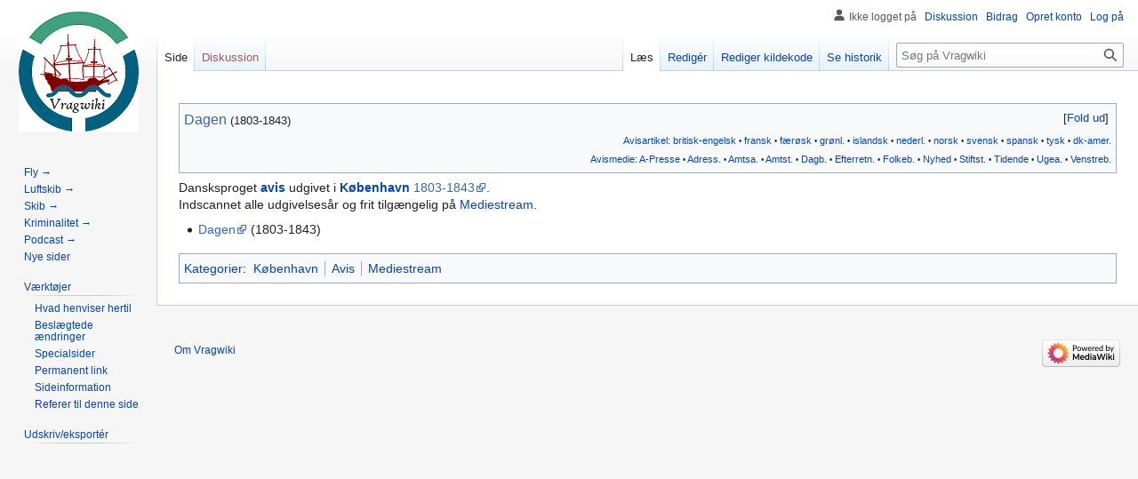

--- FILE ---
content_type: text/html; charset=UTF-8
request_url: https://vragwiki.dk/wiki/Dagen
body_size: 5861
content:
<!DOCTYPE html>
<html class="client-nojs" lang="da" dir="ltr">
<head>
<meta charset="UTF-8"/>
<title>Dagen - Vragwiki</title>
<script>document.documentElement.className="client-js";RLCONF={"wgBreakFrames":false,"wgSeparatorTransformTable":[",\t.",".\t,"],"wgDigitTransformTable":["",""],"wgDefaultDateFormat":"dmy","wgMonthNames":["","januar","februar","marts","april","maj","juni","juli","august","september","oktober","november","december"],"wgRequestId":"7e3f1c93affacf14fa31d26c","wgCSPNonce":false,"wgCanonicalNamespace":"","wgCanonicalSpecialPageName":false,"wgNamespaceNumber":0,"wgPageName":"Dagen","wgTitle":"Dagen","wgCurRevisionId":183438,"wgRevisionId":183438,"wgArticleId":111,"wgIsArticle":true,"wgIsRedirect":false,"wgAction":"view","wgUserName":null,"wgUserGroups":["*"],"wgCategories":["Dda","København","Avis","Mediestream"],"wgPageContentLanguage":"da","wgPageContentModel":"wikitext","wgRelevantPageName":"Dagen","wgRelevantArticleId":111,"wgIsProbablyEditable":true,"wgRelevantPageIsProbablyEditable":true,"wgRestrictionEdit":[],"wgRestrictionMove":[],"wgVisualEditor":{"pageLanguageCode":"da","pageLanguageDir":
"ltr","pageVariantFallbacks":"da"},"wgCollapsibleVectorEnabledModules":{"collapsiblenav":true,"experiments":true},"wgMediaViewerOnClick":true,"wgMediaViewerEnabledByDefault":true,"wgPopupsFlags":4,"wgEditSubmitButtonLabelPublish":false};RLSTATE={"site.styles":"ready","user.styles":"ready","user":"ready","user.options":"loading","ext.NoTitle":"ready","skins.vector.styles.legacy":"ready","jquery.makeCollapsible.styles":"ready","ext.visualEditor.desktopArticleTarget.noscript":"ready","ext.MobileDetect.nomobile":"ready"};RLPAGEMODULES=["site","mediawiki.page.ready","jquery.makeCollapsible","skins.vector.legacy.js","ext.gadget.Edittools","ext.visualEditor.desktopArticleTarget.init","ext.visualEditor.targetLoader","ext.collapsiblevector.collapsibleNav","ext.mnss.search","ext.popups"];</script>
<script>(RLQ=window.RLQ||[]).push(function(){mw.loader.implement("user.options@1i9g4",function($,jQuery,require,module){mw.user.tokens.set({"patrolToken":"+\\","watchToken":"+\\","csrfToken":"+\\"});});});</script>
<link rel="stylesheet" href="/w/load.php?lang=da&amp;modules=ext.MobileDetect.nomobile%7Cext.NoTitle%7Cext.visualEditor.desktopArticleTarget.noscript%7Cjquery.makeCollapsible.styles%7Cskins.vector.styles.legacy&amp;only=styles&amp;skin=vector"/>
<script async="" src="/w/load.php?lang=da&amp;modules=startup&amp;only=scripts&amp;raw=1&amp;skin=vector"></script>
<meta name="ResourceLoaderDynamicStyles" content=""/>
<link rel="stylesheet" href="/w/load.php?lang=da&amp;modules=site.styles&amp;only=styles&amp;skin=vector"/>
<meta name="generator" content="MediaWiki 1.38.2"/>
<meta name="format-detection" content="telephone=no"/>
<link rel="alternate" type="application/x-wiki" title="Redigér" href="/w/index.php?title=Dagen&amp;action=edit"/>
<link rel="shortcut icon" href="../favrod.ico"/>
<link rel="search" type="application/opensearchdescription+xml" href="/w/opensearch_desc.php" title="Vragwiki (da)"/>
<link rel="EditURI" type="application/rsd+xml" href="//vragwiki.dk/w/api.php?action=rsd"/>
<link rel="alternate" type="application/atom+xml" title="Vragwiki Atom-feed" href="/w/index.php?title=Speciel:Seneste_%C3%A6ndringer&amp;feed=atom"/>
</head>
<body class="mediawiki ltr sitedir-ltr mw-hide-empty-elt ns-0 ns-subject mw-editable page-Dagen rootpage-Dagen skin-vector action-view skin-vector-legacy"><div id="mw-page-base" class="noprint"></div>
<div id="mw-head-base" class="noprint"></div>
<div id="content" class="mw-body" role="main">
	<a id="top"></a>
	<div id="siteNotice"></div>
	<div class="mw-indicators">
	</div>
	<h1 id="firstHeading" class="firstHeading mw-first-heading">Dagen</h1>
	<div id="bodyContent" class="vector-body">
		<div id="siteSub" class="noprint"></div>
		<div id="contentSub"></div>
		<div id="contentSub2"></div>
		
		<div id="jump-to-nav"></div>
		<a class="mw-jump-link" href="#mw-head">Spring til navigation</a>
		<a class="mw-jump-link" href="#searchInput">Spring til søgning</a>
		<div id="mw-content-text" class="mw-body-content mw-content-ltr" lang="da" dir="ltr"><div class="mw-parser-output"><div class="mw-parser-output"><div class="toccolours mw-collapsible mw-collapsed"><big><span class="blank"><a href="http://da.wikipedia.org/wiki/Dagen_(1803-1843)" class="extiw" title="w:Dagen (1803-1843)" target="_blank">Dagen</a></span> </big><span class="plainlinks small">(1803-1843)</span>  <span class="plainlinks top"></span>
<div class="mw-collapsible-content"><iframe class="noprint" src="https://da.wikipedia.org/w/index.php?action=render&amp;title=Dagen+%281803-1843%29" frameborder="0" width="100%" height="300"></iframe></div><div align="right"><small><a href="/wiki/Kategori:Artikel" title="Kategori:Artikel">Avisartikel</a>: <a href="/wiki/Kategori:UK" title="Kategori:UK">britisk</a>-<a href="/wiki/Kategori:US" title="Kategori:US">engelsk</a><span style="white-space:nowrap;"> <small>•</small></span> <a href="/wiki/Kategori:F" title="Kategori:F">fransk</a><span style="white-space:nowrap;"> <small>•</small></span> <a href="/wiki/Kategori:FO" title="Kategori:FO">færøsk</a><span style="white-space:nowrap;"> <small>•</small></span> <a href="/wiki/Kategori:KN" title="Kategori:KN">grønl.</a><span style="white-space:nowrap;"> <small>•</small></span> <a href="/wiki/Kategori:IS" title="Kategori:IS">islandsk</a><span style="white-space:nowrap;"> <small>•</small></span> <a href="/wiki/Kategori:NL" title="Kategori:NL">nederl.</a><span style="white-space:nowrap;"> <small>•</small></span> <a href="/wiki/Kategori:N" title="Kategori:N">norsk</a><span style="white-space:nowrap;"> <small>•</small></span> <a href="/wiki/Kategori:S" title="Kategori:S">svensk</a><span style="white-space:nowrap;"> <small>•</small></span> <a href="/wiki/Kategori:E" title="Kategori:E">spansk</a><span style="white-space:nowrap;"> <small>•</small></span> <a href="/wiki/Kategori:D" title="Kategori:D">tysk</a><span style="white-space:nowrap;"> <small>•</small></span> <a href="/wiki/Kategori:Dansk-amerikansk_avis" title="Kategori:Dansk-amerikansk avis">dk-amer.</a> <br><a href="/wiki/Kategori:Avis" title="Kategori:Avis">Avis</a><a href="/wiki/Kategori:Mediestream" title="Kategori:Mediestream">medie</a>: <a href="/wiki/Kategori:A-Pressen" title="Kategori:A-Pressen">A-Presse</a><span style="white-space:nowrap;"> <small>•</small></span> <a href="/wiki/Kategori:Adresseavis" title="Kategori:Adresseavis">Adress.</a><span style="white-space:nowrap;"> <small>•</small></span> <a href="/wiki/Kategori:Amtsavis" title="Kategori:Amtsavis">Amtsa.</a><span style="white-space:nowrap;"> <small>•</small></span> <a href="/wiki/Kategori:Amtstidende" title="Kategori:Amtstidende">Amtst.</a><span style="white-space:nowrap;"> <small>•</small></span> <a href="/wiki/Kategori:Dagblad" title="Kategori:Dagblad">Dagb.</a><span style="white-space:nowrap;"> <small>•</small></span> <a href="/wiki/Kategori:Efterretning" title="Kategori:Efterretning">Efterretn.</a><span style="white-space:nowrap;"> <small>•</small></span> <a href="/wiki/Kategori:Folkeblad" title="Kategori:Folkeblad">Folkeb.</a><span style="white-space:nowrap;"> <small>•</small></span> <a href="/wiki/Kategori:Nyheder" title="Kategori:Nyheder">Nyhed</a><span style="white-space:nowrap;"> <small>•</small></span> <a href="/wiki/Kategori:Stiftstidende" title="Kategori:Stiftstidende">Stiftst.</a><span style="white-space:nowrap;"> <small>•</small></span> <a href="/wiki/Kategori:Tidende" title="Kategori:Tidende">Tidende</a><span style="white-space:nowrap;"> <small>•</small></span> <a href="/wiki/Kategori:Ugeavis" title="Kategori:Ugeavis">Ugea.</a><span style="white-space:nowrap;"> <small>•</small></span> <a href="/wiki/Kategori:Venstreblad" title="Kategori:Venstreblad">Venstreb.</a></small></div></div>
<p>Dansksproget <b><a href="/wiki/Kategori:Avis" title="Kategori:Avis">avis</a></b> udgivet i <b><a href="/wiki/K%C3%B8benhavn" class="mw-redirect" title="København">København</a></b> <a target="_blank" rel="nofollow noreferrer noopener" class="external text" href="https://da.wikipedia.org/wiki/Dagen+%281803-1843%29">1803-1843</a>.<br>Indscannet alle udgivelsesår  og frit tilgængelig på <a href="/wiki/Kategori:Mediestream" title="Kategori:Mediestream">Mediestream</a>. 
</p>
<ul><li><a target="_blank" rel="nofollow noreferrer noopener" class="external text" href="//www2.statsbiblioteket.dk/mediestream/avis/list/doms_newspaperAuthority%3Auuid%3Abd3d6e3e-f5e7-4fa8-b7a6-a3571348ce4d">Dagen</a> (1803-1843)</li></ul></div>
<!-- 
NewPP limit report
Cached time: 20260117122154
Cache expiry: 86400
Reduced expiry: false
Complications: []
CPU time usage: 0.085 seconds
Real time usage: 0.104 seconds
Preprocessor visited node count: 419/1000000
Post‐expand include size: 7945/2097152 bytes
Template argument size: 643/2097152 bytes
Highest expansion depth: 9/100
Expensive parser function count: 0/100
Unstrip recursion depth: 0/20
Unstrip post‐expand size: 0/5000000 bytes
-->
<!--
Transclusion expansion time report (%,ms,calls,template)
100.00%   79.124      1 Skabelon:Avis
100.00%   79.124      1 -total
 36.41%   28.807      1 Skabelon:Næste
 32.15%   25.438      1 Skabelon:Avisarkiv
 14.57%   11.530     12 Skabelon:Fremhæv2
  6.25%    4.947     21 Skabelon:·
-->

<!-- Saved in parser cache with key vragwiki_dk-wiki_:pcache:idhash:111-0!canonical and timestamp 20260117122154 and revision id 183438. Serialized with JSON.
 -->
</div>
<div class="printfooter">Hentet fra "<a dir="ltr" href="https://vragwiki.dk/w/index.php?title=Dagen&amp;oldid=183438">https://vragwiki.dk/w/index.php?title=Dagen&amp;oldid=183438</a>"</div></div>
		<div id="catlinks" class="catlinks" data-mw="interface"><div id="mw-normal-catlinks" class="mw-normal-catlinks"><a href="/wiki/Speciel:Kategorier" title="Speciel:Kategorier">Kategorier</a>: <ul><li><a href="/wiki/Kategori:K%C3%B8benhavn" title="Kategori:København">København</a></li><li><a href="/wiki/Kategori:Avis" title="Kategori:Avis">Avis</a></li><li><a href="/wiki/Kategori:Mediestream" title="Kategori:Mediestream">Mediestream</a></li></ul></div><div id="mw-hidden-catlinks" class="mw-hidden-catlinks mw-hidden-cats-hidden">Skjult kategori: <ul><li><a href="/wiki/Kategori:Dda" title="Kategori:Dda">Dda</a></li></ul></div></div>
	</div>
</div>

<div id="mw-navigation">
	<h2>Navigationsmenu</h2>
	<div id="mw-head">
		
<nav id="p-personal" class="mw-portlet mw-portlet-personal vector-user-menu-legacy vector-menu" aria-labelledby="p-personal-label" role="navigation" 
	 >
	<label id="p-personal-label" aria-label="" class="vector-menu-heading">
		<span class="vector-menu-heading-label">Personlige værktøjer</span>
	</label>
	<div class="vector-menu-content">
		
		<ul class="vector-menu-content-list"><li id="pt-anonuserpage" class="mw-list-item"><span>Ikke logget på</span></li><li id="pt-anontalk" class="mw-list-item"><a href="/wiki/Speciel:Min_diskussionsside" title="Diskussion om redigeringer fra denne ip-adresse [n]" accesskey="n"><span>Diskussion</span></a></li><li id="pt-anoncontribs" class="mw-list-item"><a href="/wiki/Speciel:Mine_bidrag" title="Liste over redigeringer fra denne ip-adresse [y]" accesskey="y"><span>Bidrag</span></a></li><li id="pt-createaccount" class="mw-list-item"><a href="/w/index.php?title=Speciel:Opret_konto&amp;returnto=Dagen" title="Du opfordres til at oprette en konto og logge på, men det er ikke obligatorisk"><span>Opret konto</span></a></li><li id="pt-login" class="mw-list-item"><a href="/w/index.php?title=Speciel:Log_p%C3%A5&amp;returnto=Dagen" title="Du opfordres til at logge på, men det er ikke obligatorisk. [o]" accesskey="o"><span>Log på</span></a></li></ul>
		
	</div>
</nav>

		<div id="left-navigation">
			
<nav id="p-namespaces" class="mw-portlet mw-portlet-namespaces vector-menu vector-menu-tabs" aria-labelledby="p-namespaces-label" role="navigation" 
	 >
	<label id="p-namespaces-label" aria-label="" class="vector-menu-heading">
		<span class="vector-menu-heading-label">Navnerum</span>
	</label>
	<div class="vector-menu-content">
		
		<ul class="vector-menu-content-list"><li id="ca-nstab-main" class="selected mw-list-item"><a href="/wiki/Dagen" title="Se indholdssiden [c]" accesskey="c"><span>Side</span></a></li><li id="ca-talk" class="new mw-list-item"><a href="/w/index.php?title=Diskussion:Dagen&amp;action=edit&amp;redlink=1" rel="discussion" title="Diskussion om indholdet på siden (siden findes ikke) [t]" accesskey="t"><span>Diskussion</span></a></li></ul>
		
	</div>
</nav>

			
<nav id="p-variants" class="mw-portlet mw-portlet-variants emptyPortlet vector-menu-dropdown-noicon vector-menu vector-menu-dropdown" aria-labelledby="p-variants-label" role="navigation" 
	 >
	<input type="checkbox"
		id="p-variants-checkbox"
		role="button"
		aria-haspopup="true"
		data-event-name="ui.dropdown-p-variants"
		class="vector-menu-checkbox" aria-labelledby="p-variants-label" />
	<label id="p-variants-label" aria-label="Ændr sprogvariant" class="vector-menu-heading">
		<span class="vector-menu-heading-label">dansk</span>
			<span class="vector-menu-checkbox-expanded">udvidet</span>
			<span class="vector-menu-checkbox-collapsed">Sammenfoldet</span>
	</label>
	<div class="vector-menu-content">
		
		<ul class="vector-menu-content-list"></ul>
		
	</div>
</nav>

		</div>
		<div id="right-navigation">
			
<nav id="p-views" class="mw-portlet mw-portlet-views vector-menu vector-menu-tabs" aria-labelledby="p-views-label" role="navigation" 
	 >
	<label id="p-views-label" aria-label="" class="vector-menu-heading">
		<span class="vector-menu-heading-label">Visninger</span>
	</label>
	<div class="vector-menu-content">
		
		<ul class="vector-menu-content-list"><li id="ca-view" class="selected mw-list-item"><a href="/wiki/Dagen"><span>Læs</span></a></li><li id="ca-ve-edit" class="mw-list-item"><a href="/w/index.php?title=Dagen&amp;veaction=edit" title="Redigér denne side [v]" accesskey="v"><span>Redigér</span></a></li><li id="ca-edit" class="collapsible mw-list-item"><a href="/w/index.php?title=Dagen&amp;action=edit" title="Redigér denne side [e]" accesskey="e"><span>Rediger kildekode</span></a></li><li id="ca-history" class="mw-list-item"><a href="/w/index.php?title=Dagen&amp;action=history" title="Tidligere versioner af denne side [h]" accesskey="h"><span>Se historik</span></a></li></ul>
		
	</div>
</nav>

			
<nav id="p-cactions" class="mw-portlet mw-portlet-cactions emptyPortlet vector-menu-dropdown-noicon vector-menu vector-menu-dropdown" aria-labelledby="p-cactions-label" role="navigation"  title="More options"
	 >
	<input type="checkbox"
		id="p-cactions-checkbox"
		role="button"
		aria-haspopup="true"
		data-event-name="ui.dropdown-p-cactions"
		class="vector-menu-checkbox" aria-labelledby="p-cactions-label" />
	<label id="p-cactions-label" aria-label="" class="vector-menu-heading">
		<span class="vector-menu-heading-label">Mere</span>
			<span class="vector-menu-checkbox-expanded">udvidet</span>
			<span class="vector-menu-checkbox-collapsed">Sammenfoldet</span>
	</label>
	<div class="vector-menu-content">
		
		<ul class="vector-menu-content-list"></ul>
		
	</div>
</nav>

			
<div id="p-search" role="search" class="vector-search-box-vue  vector-search-box-show-thumbnail vector-search-box-auto-expand-width vector-search-box">
	<div>
			<h3 >
				<label for="searchInput">Søg</label>
			</h3>
		<form action="/w/index.php" id="searchform"
			class="vector-search-box-form">
			<div id="simpleSearch"
				class="vector-search-box-inner"
				 data-search-loc="header-navigation">
				<input class="vector-search-box-input"
					 type="search" name="search" placeholder="Søg på Vragwiki" aria-label="Søg på Vragwiki" autocapitalize="sentences" title="Søg på Vragwiki [f]" accesskey="f" id="searchInput"
				/>
				<input type="hidden" name="title" value="Speciel:Søgning"/>
				<input id="mw-searchButton"
					 class="searchButton mw-fallbackSearchButton" type="submit" name="fulltext" title="Søg efter sider der indeholder denne tekst" value="Søg" />
				<input id="searchButton"
					 class="searchButton" type="submit" name="go" title="Vis en side med præcis dette navn, hvis den findes" value="Gå" />
			</div>
		</form>
	</div>
</div>

		</div>
	</div>
	

<div id="mw-panel">
	<div id="p-logo" role="banner">
		<a class="mw-wiki-logo" href="/wiki/Forside"
			title="Besøg forsiden"></a>
	</div>
	
<nav id="p-Fast_udvalg_i_sidebar:" class="mw-portlet mw-portlet-Fast_udvalg_i_sidebar vector-menu vector-menu-portal portal" aria-labelledby="p-Fast_udvalg_i_sidebar:-label" role="navigation" 
	 >
	<label id="p-Fast_udvalg_i_sidebar:-label" aria-label="" class="vector-menu-heading">
		<span class="vector-menu-heading-label">Fast udvalg i sidebar:</span>
	</label>
	<div class="vector-menu-content">
		
		<ul class="vector-menu-content-list"><li id="n-Fly-→" class="mw-list-item"><a href="/wiki/Speciel:RandomInCategory/Flystyrt"><span>Fly →</span></a></li><li id="n-Luftskib-→" class="mw-list-item"><a href="/wiki/Speciel:RandomInCategory/Luftskibsulykke"><span>Luftskib →</span></a></li><li id="n-Skib-→" class="mw-list-item"><a href="/wiki/Speciel:RandomInCategory/Skibsnavn"><span>Skib →</span></a></li><li id="n-Kriminalitet-→" class="mw-list-item"><a href="/wiki/Speciel:RandomInCategory/Krimi"><span>Kriminalitet →</span></a></li><li id="n-Podcast-→" class="mw-list-item"><a href="/wiki/Speciel:RandomInCategory/Podcast"><span>Podcast →</span></a></li><li id="n-newpages" class="mw-list-item"><a href="/wiki/Speciel:Nye_sider"><span>Nye sider</span></a></li></ul>
		
	</div>
</nav>

	
<nav id="p-tb" class="mw-portlet mw-portlet-tb vector-menu vector-menu-portal portal" aria-labelledby="p-tb-label" role="navigation" 
	 >
	<label id="p-tb-label" aria-label="" class="vector-menu-heading">
		<span class="vector-menu-heading-label">Værktøjer</span>
	</label>
	<div class="vector-menu-content">
		
		<ul class="vector-menu-content-list"><li id="t-whatlinkshere" class="mw-list-item"><a href="/wiki/Speciel:Hvad_linker_hertil/Dagen" title="Liste med alle sider som henviser hertil [j]" accesskey="j"><span>Hvad henviser hertil</span></a></li><li id="t-recentchangeslinked" class="mw-list-item"><a href="/wiki/Speciel:Relaterede_%C3%A6ndringer/Dagen" rel="nofollow" title="Seneste ændringer af sider som denne side henviser til [k]" accesskey="k"><span>Beslægtede ændringer</span></a></li><li id="t-specialpages" class="mw-list-item"><a href="/wiki/Speciel:Specialsider" title="Liste over alle specialsider [q]" accesskey="q"><span>Specialsider</span></a></li><li id="t-permalink" class="mw-list-item"><a href="/w/index.php?title=Dagen&amp;oldid=183438" title="Permanent henvisning til denne version af denne side"><span>Permanent link</span></a></li><li id="t-info" class="mw-list-item"><a href="/w/index.php?title=Dagen&amp;action=info" title="Yderligere oplysninger om denne side"><span>Sideinformation</span></a></li><li id="t-cite" class="mw-list-item"><a href="/w/index.php?title=Speciel:Citer&amp;page=Dagen&amp;id=183438&amp;wpFormIdentifier=titleform" title="Information om, hvordan man kan citere denne side"><span>Referer til denne side</span></a></li></ul>
		
	</div>
</nav>

<nav id="p-coll-print_export" class="mw-portlet mw-portlet-coll-print_export vector-menu vector-menu-portal portal" aria-labelledby="p-coll-print_export-label" role="navigation" 
	 >
	<label id="p-coll-print_export-label" aria-label="" class="vector-menu-heading">
		<span class="vector-menu-heading-label">Udskriv/eksportér</span>
	</label>
	<div class="vector-menu-content">
		
		<ul class="vector-menu-content-list"><li id="coll-create_a_book" class="mw-list-item"><a href="/w/index.php?title=Speciel:Bog&amp;bookcmd=book_creator&amp;referer=Dagen"><span>Lav en bog</span></a></li><li id="coll-download-as-rl" class="mw-list-item"><a href="/w/index.php?title=Speciel:Bog&amp;bookcmd=render_article&amp;arttitle=Dagen&amp;returnto=Dagen&amp;oldid=183438&amp;writer=rl"><span>Download som PDF</span></a></li><li id="t-print" class="mw-list-item"><a href="/w/index.php?title=Dagen&amp;printable=yes" title="Printervenlig udgave af denne side [p]" accesskey="p"><span>Udskriftsvenlig udgave</span></a></li></ul>
		
	</div>
</nav>

	
</div>

</div>

<footer id="footer" class="mw-footer" role="contentinfo" >
	<ul id="footer-info">
	<li id="footer-info-lastmod"> </li>
</ul>

	<ul id="footer-places">
	<li id="footer-places-about"><a href="/wiki/Vragwiki:Om" title="Vragwiki:Om">Om Vragwiki</a></li>
</ul>

	<ul id="footer-icons" class="noprint">
	<li id="footer-poweredbyico"><a href="https://www.mediawiki.org/" target="_blank"><img src="/w/resources/assets/poweredby_mediawiki_88x31.png" alt="Powered by MediaWiki" srcset="/w/resources/assets/poweredby_mediawiki_132x47.png 1.5x, /w/resources/assets/poweredby_mediawiki_176x62.png 2x" width="88" height="31" loading="lazy"/></a></li>
</ul>

</footer>

<script>(RLQ=window.RLQ||[]).push(function(){mw.config.set({"wgPageParseReport":{"limitreport":{"cputime":"0.085","walltime":"0.104","ppvisitednodes":{"value":419,"limit":1000000},"postexpandincludesize":{"value":7945,"limit":2097152},"templateargumentsize":{"value":643,"limit":2097152},"expansiondepth":{"value":9,"limit":100},"expensivefunctioncount":{"value":0,"limit":100},"unstrip-depth":{"value":0,"limit":20},"unstrip-size":{"value":0,"limit":5000000},"timingprofile":["100.00%   79.124      1 Skabelon:Avis","100.00%   79.124      1 -total"," 36.41%   28.807      1 Skabelon:Næste"," 32.15%   25.438      1 Skabelon:Avisarkiv"," 14.57%   11.530     12 Skabelon:Fremhæv2","  6.25%    4.947     21 Skabelon:·"]},"cachereport":{"timestamp":"20260117122154","ttl":86400,"transientcontent":false}}});mw.config.set({"wgBackendResponseTime":430});});</script>
</body>
</html>